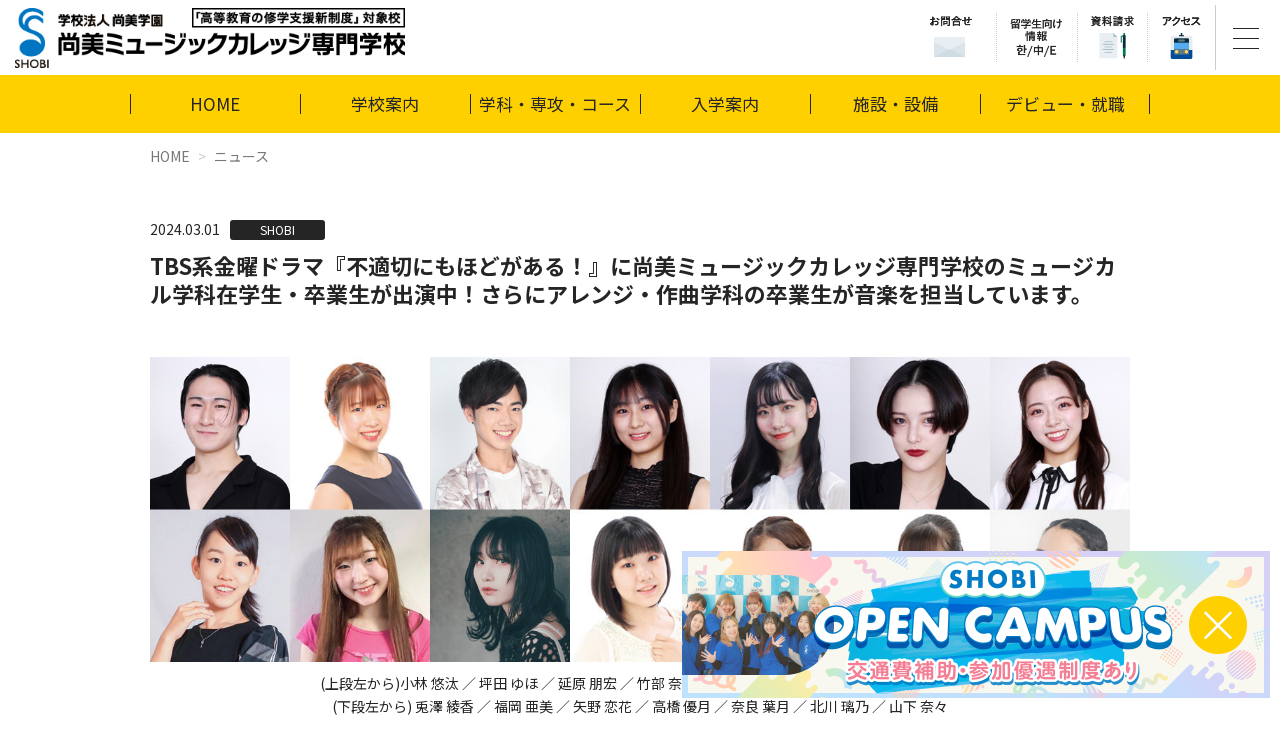

--- FILE ---
content_type: text/html; charset=UTF-8
request_url: https://www.shobi.ac.jp/news/shobi/futekisetsunimohodogaaru.html
body_size: 32053
content:
<!DOCTYPE html>
<html lang="ja" class="screen_default">

  <head prefix="og: http://ogp.me/ns# fb: http://ogp.me/ns/fb# article: http://ogp.me/ns/article#">
    <meta charset="UTF-8">
    <meta name="viewport" content="width=device-width, initial-scale=1.0">
    <meta http-equiv="X-UA-Compatible" content="IE=edge">
    <meta name="format-detection" content="telephone=no">
    <meta name="google" content="nositelinkssearchbox">
    <meta name="keywords" content="">
    <meta name="description" content="">
    <title>TBS系金曜ドラマ『不適切にもほどがある！』に尚美ミュージックカレッジ専門学校のミュージカル学科在学生・卒業生が出演中！さらにアレンジ・作曲学科の卒業生が音楽を担当しています。｜ニュース｜音楽を仕事にする学校｜専門学校SHOBI　尚美ミュージックカレッジ</title>
    <meta property="og:type" content="website">
    <meta property="og:locale" content="ja_JP">
    <meta property="og:site_name" content="学校法人尚美学園 尚美ミュージックカレッジ専門学校">
    <meta property="og:title" content="TBS系金曜ドラマ『不適切にもほどがある！』に尚美ミュージックカレッジ専門学校のミュージカル学科在学生・卒業生が出演中！さらにアレンジ・作曲学科の卒業生が音楽を担当しています。">
  <meta property="og:description" content="阿部サダヲが主演し、宮藤官九郎が脚本を務める金曜ドラマ『不適切にもほどがある』（TBS系／毎週金曜22時〜）に、尚美ミュージックカレッジ専門学校の在学生・卒業生が出演しています。出演しているのは、ミュージカル学科の在学生9名、卒業生5名の合計14名です。どのシーンに登場するのか、ぜひドラマをチェックして、彼らの熱演を見逃しなく！
『不適切にもほどがある！』に出演しているミュージカル学科在学生・卒業生＜2年生＞小林 悠汰 ／ 坪田 ゆほ ／ 延原 朋宏 ／ 竹部 奈帆子 ／ 難波 愛菜美 ／ 今井 華音 ／ 我妻 莉緒＜1年生＞兎澤 綾香／福岡 亜美＜2023年3月卒業生＞矢野 恋花 ／ 高橋 優月＜2022年3月卒業生＞奈良 葉月 ／ 北川 璃乃＜2021年3月卒業生＞山下 奈々（敬称略｜学年は2024年2月現在のものです）
また、アレンジ・作曲学科の卒業生で作曲家の末廣 健一郎さんが本ドラマの音楽を担当しています。ぜひ音楽にも耳を傾けてドラマをお楽しみください。
■金曜ドラマ『不適切にもほどがある！』2024年1月26日放送スタート放送時間：毎週金曜22:00〜出演：阿部サダヲ、仲里依紗 他脚本：宮藤官九郎
番組の公式ウェブサイトでハイライトシーンの視聴が可能なほか、放送後には見逃し配信TVerなどでの視聴が可能です。ぜひご覧ください。
【関連リンク】・アレンジ・作曲学科・ミュージカル学科・金曜ドラマ『不適切にもほどがある！』｜TBSテレビ 公式サイト">
  

    <meta property="og:image" content="https://www.shobi.ac.jp/news/assets_c/2024/03/futekisetsunimohodogaaru-thumb-1200xauto-29018.jpg">
        
  
  <meta property="fb:app_id" content="216001449131561">
  <meta name="twitter:card" content="summary_large_image">
  <meta name="twitter:site" content="@SHOBI_kouhou">
  <meta name="twitter:player" content="@SHOBI_kouhou">
  
  
  
    <link href="img/favicon.ico" rel="shortcut icon" />
    <link href="img/apple-touch-icon.png" rel="apple-touch-icon" />
    <link rel="stylesheet" href="https://fonts.googleapis.com/earlyaccess/notosansjp.css">
    <link rel="stylesheet" href="https://maxcdn.bootstrapcdn.com/font-awesome/4.7.0/css/font-awesome.min.css">
    <link rel="stylesheet" href="/js/lib/tinyslider/tiny-slider.css">
	<link rel="stylesheet" href="/js/lib/magnific-popup/magnific-popup.css" />
    <link rel="stylesheet" href="/css/style.css">
<!-- Google Tag Manager -->
<script>(function(w,d,s,l,i){w[l]=w[l]||[];w[l].push({'gtm.start':
new Date().getTime(),event:'gtm.js'});var f=d.getElementsByTagName(s)[0],
j=d.createElement(s),dl=l!='dataLayer'?'&l='+l:'';j.async=true;j.src=
'https://www.googletagmanager.com/gtm.js?id='+i+dl;f.parentNode.insertBefore(j,f);
})(window,document,'script','dataLayer','GTM-WK7B7NS');</script>
<!-- End Google Tag Manager -->
  </head>

  <body id="other">
<!-- Google Tag Manager (noscript) -->
<noscript><iframe src="https://www.googletagmanager.com/ns.html?id=GTM-WK7B7NS"
height="0" width="0" style="display:none;visibility:hidden"></iframe></noscript>
<!-- End Google Tag Manager (noscript) -->
<div id="fb-root"></div>
<script>(function(d, s, id) {
  var js, fjs = d.getElementsByTagName(s)[0];
  if (d.getElementById(id)) return;
  js = d.createElement(s); js.id = id;
  js.src = "//connect.facebook.net/ja_JP/all.js#xfbml=1";
  fjs.parentNode.insertBefore(js, fjs);
}(document, 'script', 'facebook-jssdk'));</script>
  
    <div class="scroll_fixed">
<header class="g__header">
        <p class="img_logo"><a href="/"><img src="/img/img_logo.png?v=1" alt="尚美ミュージックカレッジ専門学校"></a></p>
        <!--<p class="ttl"><img src="/img/ttl_right_bar.png" alt="音楽を仕事にする学校"></p>-->
        <div class="left">

          <!-- <a href="" class="special-document-request-btn js-show-when-scroll-up is-active" onclick="alert('clicked')">
            <img src="/img/request-document.png" alt="資料請求">
          </a> -->
          <ul class="list__icons">
            <li class="item"><a href="/contact_list/"><img src="/img/header_contact.png" alt="お問合せ"></a></li>
            <li class="item has_children"><a href="#"><img src="/img/header_is-info.png" alt="留学生向け情報"></a>
              <ul class="sub_menu">
                <li><a href="/international_student/">留学生の皆様へ</a></li>
                <li><a href="/korean/">한국어</a></li>
                <li><a href="/chinese/">中文</a></li>
                <li><a href="/english/">ENGLISH</a></li>
              </ul>
            </li>
            <li class="item"><a href="/form/?mfpk=1521451859"><img src="/img/header_document.png" alt="資料請求"></a></li>
            <li class="item"><a href="/help/access.html"><img src="/img/header_access.png" alt="アクセス"></a></li>
            <li class="item"><a href="/enter/opencampus/opencampus.html"><img src="/img/bnr_oc_sp.png" alt="オープンキャンパス"></a></li>
          </ul>
          <p class="btn__menu" id="btn__menu"><a href="#">
            <span></span>
            <span></span>
            <span></span>
          </a></p>
          <nav class="g__navi" id="g__navi">
            <a href="#" class="btn__close" id="gnavi_btn_close"></a>
            <div class="menu__in">
              <h2 class="ttl__menu_logo"><img src="/img/img_logo.png?v=1" alt="学校法人尚美学園 尚美ミュージックカレッジ専門学校"></h2>
              <ul class="list__btns">
                <li><a href="/enter/opencampus/opencampus.html "><span><img src="/img/btn_sp_oc.png?v=1" alt="オープンキャンパス"></span></a></li>
                <li><a href="/help/access.html"><span><img src="/img/btn_sp_access.png" alt="交通アクセス"></span></a></li>
                <li><a href="/form/?mfpk=1521451859"><span><img src="/img/btn_sp_document.png" alt="資料請求"></span></a></li>
              </ul>
              <!-- /.list__btns -->

              <ul class="menu__main">
                <li class="btn__top"><a href="/">HOME</a></li>
                <li>
                  <div class="has__chidl_main_menu"><a href="/enter/">入学案内</a><span class="ico"></span></div>
                  <div class="submenu">
                    <div class="submenu_block">
                      <p class="ttl__submenu_block">募集要項</p>
                      <ol>
                        <li><a href="/enter/capacity/">学科・コース 募集定員</a></li>
                        <li><a href="/enter/expense/">学費</a></li>
                        <li><a href="/enter/support/">奨学金</a></li>
                        <li><a href="/enter/enter_method/">出願資格</a></li>
                        <li><a href="/enter/ao/">AO入学</a></li>
                        <li><a href="/enter/suisenippan/">推薦入学 / 一般入学</a></li>
                        <li><a href="/enter/abroad/">留学生の入学について</a></li>
                        <li><a href="/enter/transfer_students/">3年次編入学について</a></li>
                      </ol>
                    </div>
                    <div class="submenu_block">
                      <p class="ttl__submenu_block">入学イベント</p>
                      <ol>
                        <li><a href="/enter/opencampus/opencampus.html">オープンキャンパス</a></li>
                        <li><a href="/enter/look/">授業・学校見学</a></li>
                        <li><a href="/enter/guidance/">ネット・電話・進路相談会で進路相談</a></li>
                      </ol>
                    </div>
                  </div>
                </li>
                <li>
                  <div class="has__chidl_main_menu"><a href="/about/">学校案内</a><span class="ico"></span></div>
                  <div class="submenu">
                    <div class="submenu_block">
                      <p class="ttl__submenu_block">尚美ミュージックカレッジ専門学校について</p>
                      <ol>
                        <li><a href="/about/feature1/#policy">3つのポリシー</a></li>
                        <li><a href="/about/overview/">学校概要・学校長メッセージ</a></li>
                        <li><a href="/about/info/">情報公開</a></li>
                        <li><a href="/about/numbers/">数字で見るSHOBI</a></li>
                      </ol>
                    </div>
                    <div class="submenu_block">
                      <p class="ttl__submenu_block">尚美ミュージックカレッジ専門学校の特長</p>
                      <ol>
                        <li><a href="/about/feature4/">音楽と生きるためのSHOBIの教育</a></li>
                        <li><a href="/about/feature1/">教育システム</a></li>
                        <li><a href="/about/feature2/">講師陣紹介</a></li>
                        <li><a href="/about/feature3/">デビュー・就職支援</a></li>
                      </ol>
                    </div>
                  </div>
                </li>
                <li>
                  <div class="has__chidl_main_menu"><a href="/campus/">施設・設備</a><span class="ico"></span></div>
                  <div class="submenu">
                    <div class="submenu_block">
                      <ol>
                        <li><a href="/campus/hall/">ホール/ライブハウス</a></li>
                        <li><a href="/campus/recording/">レコーディングスタジオ</a></li>
                        <li><a href="/campus/performance/">パフォーマンス</a></li>
                        <li><a href="/campus/special/">特別教室</a></li>
                        <li><a href="/campus/lesson/">授業教室</a></li>
                        <li><a href="/campus/other/">その他</a></li>
                      </ol>
                    </div>
                  </div>
                </li>
                <li>
                  <div class="has__chidl_main_menu"><a href="/course/">学科・専攻・コース</a><span class="ico"></span></div>
                  <div class="submenu">
                    <div class="submenu_block">
                      <p class="ttl__submenu_block">2年制</p>
                      <ol>
                        <li><a href="/course/vocal/">ヴォーカル学科</a></li>
                        <li><a href="/course/promusician/">プロミュージシャン学科</a></li>
                        <li><a href="/course/arrangecompose/">アレンジ・作曲学科</a></li>
                        <li><a href="/course/performingarts/">パフォーミングアーツ学科</a></li>
                        <li><a href="/course/entertainmentstaff/">エンタテインメントスタッフ学科</a></li>
                        <li><a href="/course/entertainmenthr/">エンタテインメントHR学科</a></li>
                        <li><a href="/course/jazzpop/">ジャズ・ポピュラー学科</a></li>
                        <li><a href="/course/wind/">管弦打楽器学科</a></li>
                      </ol>
                    </div>
                    <div class="submenu_block">
                      <p class="ttl__submenu_block">4年制</p>
                      <ol>
                        <li><a href="/course/academy/">音楽総合アカデミー学科</a></li>
                      </ol>
                    </div>
                    <div class="submenu_block">
                      <p class="ttl__submenu_block">附帯教育</p>
                      <ol>
                        <li><a href="http://www.shobi.ac.jp/diploma/" target="_blank">コンセルヴァトアール ディプロマ科</a></li>
                      </ol>
                    </div>
                </div>
                </li>
                <li>
                  <div class="has__chidl_main_menu"><a href="/debut/">デビュー・就職</a><span class="ico"></span></div>
                  <div class="submenu">
                    <div class="submenu_block">
                      <ol>
                        <li><a href="/debut/support_debut/">デビュー支援</a></li>
                        <li><a href="/debut/support_work/">就職支援</a></li>
                        <li><a href="/debut/graduate/">活躍する卒業生</a></li>
                        <li><a href="/debut/mystory.html">「My Story」夢を叶えた先輩たち</a></li>
                      </ol>
                    </div>
                  </div>
                </li>
              </ul>
              <!-- /.menu__main -->
              <ul class="menu__sub">
                <li><a href="/news/"><span class="in">NEWS</span></a></li>
                <li>
                  <div class="has__chidl_main_menu"><span class="in">学校法人尚美学園</span><span class="ico"></span></div>
                  <div class="submenu">
                    <div class="submenu_block">
                      <ol>
                        <li><a href="http://www.shobigakuen.ac.jp/" target="_blank"><span>学校法人尚美学園</span></a></li>
                        <li><a href="https://www.shobi-u.ac.jp/" target="_blank"><span>尚美学園大学</span></a></li>
                        <li><a href="http://www.saa.gr.jp/" target="_blank"><span>尚美同窓会</span></a></li>
                      </ol>
                    </div>
                  </div>
                </li>
                <li>
                  <div class="has__chidl_main_menu"><span class="in">訪問者別メニュー</span><span class="ico"></span></div>
                  <div class="submenu">
                    <div class="submenu_block">
                      <ol>
                        <li><a href="/for_highschool3/"><span>高校3年生の皆様へ</span></a></li>
                        <li><a href="/for_highschool12/"><span>高校1・2年生の皆様へ</span></a></li>
                        <li><a href="/for_parents/"><span>ご家族の皆様へ</span></a></li>
                        <li><a href="/international_student/"><span>留学生の皆様へ</span></a></li>
                        <li><a href="/client/"><span>採用企業の皆様へ</span></a></li>
                        <li><a href="/for_students/"><span>在学生・卒業生の皆様へ</span></a></li>
                      </ol>
                    </div>
                  </div>
                </li>
                <li>
                  <div class="has__chidl_main_menu"><span class="in">その他</span><span class="ico"></span></div>
                  <div class="submenu">
                    <div class="submenu_block">
                      <ol>
                        <li><a href="/sitemap/"><span>サイトマップ</span></a></li>
                        <li><a href="/copyright/"><span>著作権について</span></a></li>
                        <li><a href="/privacy/"><span>プライバシーポリシー</span></a></li>
                      </ol>
                    </div>
                  </div>
                </li>
              </ul>
              <div class="menu__contact">
                <ul class="clearfix">
                  <li><a href="/enter/guidance/">ネット・電話・進路相談会で進路相談</a></li>
                  <li><a href="/faq/">よくある質問</a></li>
                  <li><a href="/contact_list/">お問合せ</a></li>
                </ul>
              </div>

              <div class="menu__language">
                <p class="ttl__menu_language"><img src="/img/gnavi_is-info.png" alt="留学生向け情報"></p>
                <p class="foreign_btns"><a href="/international_student/" class="btn_foreign">留学生の皆様へ</a><a href="http://www.shobi.ac.jp/korean/" target="_blank" class="btn_foreign">한국어</a><a href="http://www.shobi.ac.jp/chinese/" target="_blank" class="btn_foreign">中文</a><a href="http://www.shobi.ac.jp/english/" target="_blank" class="btn_foreign">ENGLISH</a></p>
              </div>

            </div>
            <!-- /.menu__in -->
          </nav>
        </div>
      </header>
    </div>
    <!-- /.scroll_fixed -->

    <div class="contents news">
      <div class="cont__under__header">
        <div class="nav">
          <ul class="inner">
            <li class="home">
              <div class="g_nav"><a href="/">HOME</a></div>
			</li>
            <li class="about"><div class="g_nav"><a href="/about/">学校案内</a></div>
				<div class="nav_ro">
                <div class="row">
                  <div class="col-sm-6">
                    <h3>尚美ミュージックカレッジ専門学校について</h3>
                    <ol>
                      <li><a href="/about/overview/">学校概要・学校長メッセージ</a></li>
                      <li><a href="/about/info/">情報公開</a></li>
					  <li><a href="/about/numbers/">数字で見るSHOBI</a></li>
                    </ol>
                  </div>
               <div class="col-sm-6">
                    <h3>尚美ミュージックカレッジ専門学校の特長</h3>
                    <ol>
					<li><a href="/about/feature4/">音楽と生きるためのSHOBIの教育</a></li>
                      <li><a href="/about/feature1/">教育システム</a></li>
                      <li><a href="/about/feature2/">講師陣紹介</a></li>
                      <li><a href="/about/feature3/">デビュー・就職支援</a></li>
                    </ol>
                  </div>
                </div>
              </div>
            </li>
            <li class="course"><div class="g_nav"><a href="/course/">学科・専攻・コース</a></div>
				<div class="nav_ro">
					<div class="row">
						<div class="col-sm-4">
							<h3>2年制</h3>
							<ol>
                <li><a href="/course/vocal/">ヴォーカル学科</a></li>
                <li><a href="/course/promusician/">プロミュージシャン学科</a></li>
                <li><a href="/course/arrangecompose/">アレンジ・作曲学科</a></li>
                <li><a href="/course/performingarts/">パフォーミングアーツ学科</a></li>
                <li><a href="/course/entertainmentstaff/">エンタテインメントスタッフ学科</a></li>
                <li><a href="/course/entertainmenthr/">エンタテインメントHR学科</a></li>
                <li><a href="/course/jazzpop/">ジャズ・ポピュラー学科</a></li>
                <li><a href="/course/wind/">管弦打楽器学科</a></li>
							</ol>
						</div>
						<div class="col-sm-4">
							<h3>4年制</h3>
							<ol>
								<li><a href="/course/academy/">音楽総合アカデミー学科</a></li>
							</ol>
							<h3>附帯教育</h3>
							<ol>
								<li><a href="http://www.shobi.ac.jp/diploma/" target="_blank">コンセルヴァトアールディプロマ科</a></li>
							</ol>
						</div>
					</div>
				</div>
            </li>
            <li class="enter"><div class="g_nav"><a href="/enter/">入学案内</a></div>
				<div class="nav_ro">
						<div class="row">
							<div class="col-sm-4">
								<h3>募集要項</h3>
								<ol>
									<li><a href="/enter/capacity/">学科・コース<br>募集定員</a></li>
									<li><a href="/enter/expense/">学費</a></li>
									<li><a href="/enter/support/">奨学金</a></li>
									<li><a href="/enter/enter_method/">出願資格</a></li>
								</ol>
							</div>
							<div class="col-sm-4">
								<ol>
									<li><a href="/enter/ao/">AO入学</a></li>
									<li><a href="/enter/suisenippan/">推薦入学 / 一般入学</a></li>
									<li><a href="/enter/abroad/">留学生の入学について</a></li>
									<li><a href="/enter/transfer_students/">3年次編入学について</a></li>
								</ol>
							</div>
							<div class="col-sm-4">
								<h3>入学イベント</h3>
								<ol>
									<li><a href="/enter/opencampus/opencampus.html">オープンキャンパス</a></li>
									<li><a href="/enter/look/">授業・学校見学</a></li>
									<li><a href="/enter/guidance/">ネット・電話・進路相談会で進路相談</a></li>
								</ol>
							</div>
						</div>
				</div>
            </li>
            <li class="campus"><div class="g_nav"><a href="/campus/">施設・設備</a></div>
				<div class="nav_ro">
						<div class="row">
							<div class="col-sm-4">
								<ol>
									<li><a href="/campus/hall/">ホール/ライブハウス</a></li>
									<li><a href="/campus/recording/">レコーディングスタジオ</a></li>
								</ol>
							</div>
							<div class="col-sm-4">
								<ol>
									<li><a href="/campus/performance/">パフォーマンス</a></li>
									<li><a href="/campus/special/">特別教室</a></li>
								</ol>
							</div>
							<div class="col-sm-4">
								<ol>
									<li><a href="/campus/lesson/">授業教室</a></li>
									<li><a href="/campus/other/">その他</a></li>
								</ol>

							</div>
						</div>
				</div>
            </li>
            <li class="debut"><div class="g_nav"><a href="/debut/">デビュー・就職</a></div>
				<div class="nav_ro">
						<div class="row">
							<div class="col-sm-4">
								<ol>
									<li><a href="/debut/support_debut/">デビュー支援</a></li>
								</ol>
							</div>
							<div class="col-sm-4">
								<ol>
									<li><a href="/debut/support_work/">就職支援</a></li>
								</ol>
							</div>
							<div class="col-sm-4">
								<ol>
                  <li><a href="/debut/graduate/">活躍する卒業生</a></li>
                  <li><a href="/debut/mystory.html">「My Story」夢を叶えた先輩たち</a></li>
								</ol>
							</div>
						</div>
				</div>
            </li>
          </ul>
        </div>
      </div>
      <!-- /.cont__under__header -->

      <ol class="breadcrumb">
		  <li><a href="/">HOME</a></li>
		  <li><a href="/news/">ニュース</a></li>
      </ol>
      <!-- /.breadcrumb -->

		<div class="inner">
			
			<section class="ttl_area">
				<div class="info">
					<p class="date">2024.03.01</p>
					<p class="cat">SHOBI</p>
				</div>
				<h2>TBS系金曜ドラマ『不適切にもほどがある！』に尚美ミュージックカレッジ専門学校のミュージカル学科在学生・卒業生が出演中！さらにアレンジ・作曲学科の卒業生が音楽を担当しています。</h2>
			</section>
        
		
			<section class="main_ph">
            	<img src="https://www.shobi.ac.jp/news/assets_c/2024/03/futekisetsunimohodogaaru-thumb-1400x436-29018.jpg" alt="TBS系金曜ドラマ『不適切にもほどがある！』に尚美ミュージックカレッジ専門学校のミュージカル学科在学生・卒業生が出演中！さらにアレンジ・作曲学科の卒業生が音楽を担当しています。">
				<p class="cap">(上段左から)小林 悠汰 ／ 坪田 ゆほ ／ 延原 朋宏 ／ 竹部 奈帆子 ／ 難波 愛菜美 ／ 今井 華音 ／ 我妻 莉緒 <br>(下段左から) 兎澤 綾香 ／ 福岡 亜美 ／ 矢野 恋花 ／ 高橋 優月 ／ 奈良 葉月 ／ 北川 璃乃 ／ 山下 奈々</p>
			</section>
        
			
			<section class="txt_area">
				<p>阿部サダヲが主演し、宮藤官九郎が脚本を務める金曜ドラマ『不適切にもほどがある』（TBS系／毎週金曜22時〜）に、尚美ミュージックカレッジ専門学校の在学生・卒業生が出演しています。<br />出演しているのは、ミュージカル学科の在学生9名、卒業生5名の合計14名です。<br />どのシーンに登場するのか、ぜひドラマをチェックして、彼らの熱演を見逃しなく！</p>
<p><strong>『不適切にもほどがある！』に出演しているミュージカル学科在学生・卒業生</strong><br /><strong>＜2年生＞</strong>小林 悠汰 ／ 坪田 ゆほ ／ 延原 朋宏 ／ 竹部 奈帆子 ／ 難波 愛菜美 ／ 今井 華音 ／ 我妻 莉緒<br /><strong>＜1年生＞</strong>兎澤 綾香／福岡 亜美<br /><strong>＜2023年3月卒業生＞</strong>矢野 恋花 ／ 高橋 優月<br /><strong>＜2022年3月卒業生＞</strong>奈良 葉月 ／ 北川 璃乃<br /><strong>＜2021年3月卒業生＞</strong>山下 奈々<br />（敬称略｜学年は2024年2月現在のものです）</p>
<p>また、アレンジ・作曲学科の卒業生で作曲家の末廣 健一郎さんが本ドラマの音楽を担当しています。ぜひ音楽にも耳を傾けてドラマをお楽しみください。</p>
<p><strong>■金曜ドラマ『不適切にもほどがある！』</strong><br />2024年1月26日放送スタート<br />放送時間：毎週金曜22:00〜<br />出演：阿部サダヲ、仲里依紗 他<br />脚本：宮藤官九郎</p>
<p><a href="https://www.tbs.co.jp/futekisetsunimohodogaaru/" target="_blank" rel="noopener noreferrer">番組の公式ウェブサイト</a>でハイライトシーンの視聴が可能なほか、放送後には見逃し配信TVerなどでの視聴が可能です。ぜひご覧ください。</p>
<p><strong>【関連リンク】</strong><br />・<a href="https://www.shobi.ac.jp/course/arrangecompose/">アレンジ・作曲学科</a><br />・<a href="https://www.shobi.ac.jp/course/musical/">ミュージカル学科<br /></a>・<a href="https://www.tbs.co.jp/futekisetsunimohodogaaru/" target="_blank" rel="noopener noreferrer">金曜ドラマ『不適切にもほどがある！』｜TBSテレビ 公式サイト</a></p>
			</section>
        
        	
        
			<ul class="ph_area">
            	
				
            	
            	
            	
            	
            	
            	
			</ul>
			
			<section class="sns">
				<div class="txt__left"><a href="https://twitter.com/share?ref_src=twsrc%5Etfw" class="twitter-share-button" data-show-count="false">Tweet</a><script async src="https://platform.twitter.com/widgets.js" charset="utf-8"></script></div>
                <div class="fb-like" data-href="https://www.shobi.ac.jp/news/shobi/futekisetsunimohodogaaru.html" data-send="false" data-layout="button_count" data-width="150" data-show-faces="true" style="text-align:center;"></div>
      　　  </section>
			
        <p class="backbtn"><a href="/news/" class="btn_style2">ニュース一覧へ</a></p>
			
		</div>
		
		

			<div class="cont__footer">
				<div class="inner">
					<h2 class="ttl"><img src="/img/ttl_more.png" alt="もっと尚美ミュージックカレッジを知りたい方は"></h2>
					<ul class="bnr">
						<li><a href="/enter/opencampus/opencampus.html"><img src="/img/bnr_oc_more.png" alt=""></a></li>
						<li><a href="/enter/look/"><img src="/img/bnr_more_2.jpg" alt=""></a></li>
						<li><a href="/form/?mfpk=1521451859"><img src="/img/bnr_more_2026.jpg?v=1" alt=""></a></li>
					</ul>
				</div><!-- /.inner -->
			</div><!-- /.cont__footer -->
		
    </div>
    <!-- /.contents -->

      <div class="btn__toggle_oc" id="btn_toggle_oc">
        <a href="/enter/opencampus/about" class="open">
          <img src="/img/bnr_oc_pc.png" alt="オープンキャンパス：参加申込み受付中" usemap="#ImageMap_oc_footer" class="expand_img">
          <img src="/img/bnr_oc_pc_min.png" alt class="shrink_img">

          <span id="btn_oc_close"></span>
        </a>
      </div>
      <p class="pagetop"><a href="#" class="scroll">PageTop</a>
      <footer class="g__footer">
      <nav class="nav__footer">
        <div class="inner">
          <ul>
            <li><a href="/about/">学校案内</a></li>
            <li><a href="/course/">学科・専攻・コース</a></li>
            <li><a href="/enter/">入学案内</a></li>
            <li><a href="/campus/">施設・設備</a></li>
            <li><a href="/debut/">デビュー・就職</a></li>
          </ul>
        </div>
      </nav>
          <div class="inner">
          <ul class="sub__menu2">
          <li><a href="/for_highschool3/">高校3年生の皆様へ</a></li>
          <li><a href="/for_highschool12/">高校1・2年生の皆様へ</a></li>
          <li><a href="/for_parents/">ご家族の皆様へ</a></li>
          <li><a href="/international_student/">留学生の皆様へ</a></li>
          <li><a href="/client/">採用企業の皆様へ</a></li>
          <li><a href="/for_students/">在学生・卒業生の皆様へ</a></li>
        </ul>
        </div>
      <div class="box__sub">
        <div class="inner">
          <ul class="sub__menu">
            <li><a href="/copyright/">著作権について</a></li>
            <li><a href="/privacy/">プライバシーポリシー</a></li>
            <li><a href="https://www.shobigakuen.ac.jp/" target="_blank">学校法人尚美学園</a></li>
            <li><a href="https://www.shobi-u.ac.jp/" target="_blank">尚美学園大学</a></li>
            <li><a href="https://www.saa.gr.jp/" target="_blank">尚美同窓会</a></li>
          </ul>
          <p class="copy">Copyright(C)2023 SHOBI College of Music All Rights Reserved.</p>
        </div>
      </div>
    </footer>
    <!-- /.g__footer -->
    

    <script src="/js/jquery.min.js"></script>
    <script src="/js/bootstrap.min.js"></script>
    <script src="/js/lib/jquery.cookie.js"></script>
    <script src="/js/lib/jquery.easing.js"></script>
    <script src="/js/lib/magnific-popup/jquery.magnific-popup.min.js"></script>
    <script src="/js/lib/jquery.matchHeight.js"></script>
    <script src="/js/lib/velocity.min.js"></script>
    <script src="/js/lib/velocity.ui.min.js"></script>
    <script src="/js/lib/jquery.rwdImageMaps.min.js"></script>
    <script src="/js/lib/tinyslider/min/tiny-slider.js"></script>
    <script src="/js/common.js"></script>
	  <script>
		  $(function(){
			  $('.ph_area').magnificPopup({
				  delegate: 'a', 
				  type: 'image',
				  gallery: {
					  enabled:true
				  }
			  });
		  });
	  </script>

  </body>

</html>